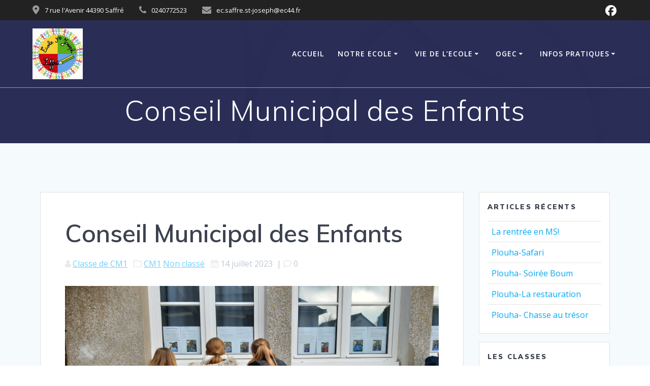

--- FILE ---
content_type: text/html; charset=UTF-8
request_url: https://ecole-stjoseph-saffre.fr/?p=8445
body_size: 12492
content:
<!DOCTYPE html>
<html lang="fr-FR">
<head>
    <meta charset="UTF-8">
    <meta name="viewport" content="width=device-width, initial-scale=1">
    <link rel="profile" href="http://gmpg.org/xfn/11">

	    <script>
        (function (exports, d) {
            var _isReady = false,
                _event,
                _fns = [];

            function onReady(event) {
                d.removeEventListener("DOMContentLoaded", onReady);
                _isReady = true;
                _event = event;
                _fns.forEach(function (_fn) {
                    var fn = _fn[0],
                        context = _fn[1];
                    fn.call(context || exports, window.jQuery);
                });
            }

            function onReadyIe(event) {
                if (d.readyState === "complete") {
                    d.detachEvent("onreadystatechange", onReadyIe);
                    _isReady = true;
                    _event = event;
                    _fns.forEach(function (_fn) {
                        var fn = _fn[0],
                            context = _fn[1];
                        fn.call(context || exports, event);
                    });
                }
            }

            d.addEventListener && d.addEventListener("DOMContentLoaded", onReady) ||
            d.attachEvent && d.attachEvent("onreadystatechange", onReadyIe);

            function domReady(fn, context) {
                if (_isReady) {
                    fn.call(context, _event);
                }

                _fns.push([fn, context]);
            }

            exports.mesmerizeDomReady = domReady;
        })(window, document);
    </script>
	<title>Conseil Municipal des Enfants &#8211; Ecole St Joseph &#8211; SAFFRE</title>
<meta name='robots' content='max-image-preview:large' />
<link rel='dns-prefetch' href='//fonts.googleapis.com' />
<link rel="alternate" type="application/rss+xml" title="Ecole St Joseph - SAFFRE &raquo; Flux" href="https://ecole-stjoseph-saffre.fr/?feed=rss2" />
<link rel="alternate" type="application/rss+xml" title="Ecole St Joseph - SAFFRE &raquo; Flux des commentaires" href="https://ecole-stjoseph-saffre.fr/?feed=comments-rss2" />
<script type="text/javascript">
/* <![CDATA[ */
window._wpemojiSettings = {"baseUrl":"https:\/\/s.w.org\/images\/core\/emoji\/14.0.0\/72x72\/","ext":".png","svgUrl":"https:\/\/s.w.org\/images\/core\/emoji\/14.0.0\/svg\/","svgExt":".svg","source":{"concatemoji":"https:\/\/ecole-stjoseph-saffre.fr\/wp-includes\/js\/wp-emoji-release.min.js"}};
/*! This file is auto-generated */
!function(i,n){var o,s,e;function c(e){try{var t={supportTests:e,timestamp:(new Date).valueOf()};sessionStorage.setItem(o,JSON.stringify(t))}catch(e){}}function p(e,t,n){e.clearRect(0,0,e.canvas.width,e.canvas.height),e.fillText(t,0,0);var t=new Uint32Array(e.getImageData(0,0,e.canvas.width,e.canvas.height).data),r=(e.clearRect(0,0,e.canvas.width,e.canvas.height),e.fillText(n,0,0),new Uint32Array(e.getImageData(0,0,e.canvas.width,e.canvas.height).data));return t.every(function(e,t){return e===r[t]})}function u(e,t,n){switch(t){case"flag":return n(e,"\ud83c\udff3\ufe0f\u200d\u26a7\ufe0f","\ud83c\udff3\ufe0f\u200b\u26a7\ufe0f")?!1:!n(e,"\ud83c\uddfa\ud83c\uddf3","\ud83c\uddfa\u200b\ud83c\uddf3")&&!n(e,"\ud83c\udff4\udb40\udc67\udb40\udc62\udb40\udc65\udb40\udc6e\udb40\udc67\udb40\udc7f","\ud83c\udff4\u200b\udb40\udc67\u200b\udb40\udc62\u200b\udb40\udc65\u200b\udb40\udc6e\u200b\udb40\udc67\u200b\udb40\udc7f");case"emoji":return!n(e,"\ud83e\udef1\ud83c\udffb\u200d\ud83e\udef2\ud83c\udfff","\ud83e\udef1\ud83c\udffb\u200b\ud83e\udef2\ud83c\udfff")}return!1}function f(e,t,n){var r="undefined"!=typeof WorkerGlobalScope&&self instanceof WorkerGlobalScope?new OffscreenCanvas(300,150):i.createElement("canvas"),a=r.getContext("2d",{willReadFrequently:!0}),o=(a.textBaseline="top",a.font="600 32px Arial",{});return e.forEach(function(e){o[e]=t(a,e,n)}),o}function t(e){var t=i.createElement("script");t.src=e,t.defer=!0,i.head.appendChild(t)}"undefined"!=typeof Promise&&(o="wpEmojiSettingsSupports",s=["flag","emoji"],n.supports={everything:!0,everythingExceptFlag:!0},e=new Promise(function(e){i.addEventListener("DOMContentLoaded",e,{once:!0})}),new Promise(function(t){var n=function(){try{var e=JSON.parse(sessionStorage.getItem(o));if("object"==typeof e&&"number"==typeof e.timestamp&&(new Date).valueOf()<e.timestamp+604800&&"object"==typeof e.supportTests)return e.supportTests}catch(e){}return null}();if(!n){if("undefined"!=typeof Worker&&"undefined"!=typeof OffscreenCanvas&&"undefined"!=typeof URL&&URL.createObjectURL&&"undefined"!=typeof Blob)try{var e="postMessage("+f.toString()+"("+[JSON.stringify(s),u.toString(),p.toString()].join(",")+"));",r=new Blob([e],{type:"text/javascript"}),a=new Worker(URL.createObjectURL(r),{name:"wpTestEmojiSupports"});return void(a.onmessage=function(e){c(n=e.data),a.terminate(),t(n)})}catch(e){}c(n=f(s,u,p))}t(n)}).then(function(e){for(var t in e)n.supports[t]=e[t],n.supports.everything=n.supports.everything&&n.supports[t],"flag"!==t&&(n.supports.everythingExceptFlag=n.supports.everythingExceptFlag&&n.supports[t]);n.supports.everythingExceptFlag=n.supports.everythingExceptFlag&&!n.supports.flag,n.DOMReady=!1,n.readyCallback=function(){n.DOMReady=!0}}).then(function(){return e}).then(function(){var e;n.supports.everything||(n.readyCallback(),(e=n.source||{}).concatemoji?t(e.concatemoji):e.wpemoji&&e.twemoji&&(t(e.twemoji),t(e.wpemoji)))}))}((window,document),window._wpemojiSettings);
/* ]]> */
</script>
<style id='wp-emoji-styles-inline-css' type='text/css'>

	img.wp-smiley, img.emoji {
		display: inline !important;
		border: none !important;
		box-shadow: none !important;
		height: 1em !important;
		width: 1em !important;
		margin: 0 0.07em !important;
		vertical-align: -0.1em !important;
		background: none !important;
		padding: 0 !important;
	}
</style>
<link rel='stylesheet' id='wp-block-library-css' href='https://ecole-stjoseph-saffre.fr/wp-includes/css/dist/block-library/style.min.css' type='text/css' media='all' />
<link rel='stylesheet' id='gutenberg-pdfjs-css' href='https://ecole-stjoseph-saffre.fr/wp-content/plugins/pdfjs-viewer-shortcode/inc/../blocks/dist/style.css' type='text/css' media='all' />
<style id='pdfemb-pdf-embedder-viewer-style-inline-css' type='text/css'>
.wp-block-pdfemb-pdf-embedder-viewer{max-width:none}

</style>
<style id='classic-theme-styles-inline-css' type='text/css'>
/*! This file is auto-generated */
.wp-block-button__link{color:#fff;background-color:#32373c;border-radius:9999px;box-shadow:none;text-decoration:none;padding:calc(.667em + 2px) calc(1.333em + 2px);font-size:1.125em}.wp-block-file__button{background:#32373c;color:#fff;text-decoration:none}
</style>
<style id='global-styles-inline-css' type='text/css'>
body{--wp--preset--color--black: #000000;--wp--preset--color--cyan-bluish-gray: #abb8c3;--wp--preset--color--white: #ffffff;--wp--preset--color--pale-pink: #f78da7;--wp--preset--color--vivid-red: #cf2e2e;--wp--preset--color--luminous-vivid-orange: #ff6900;--wp--preset--color--luminous-vivid-amber: #fcb900;--wp--preset--color--light-green-cyan: #7bdcb5;--wp--preset--color--vivid-green-cyan: #00d084;--wp--preset--color--pale-cyan-blue: #8ed1fc;--wp--preset--color--vivid-cyan-blue: #0693e3;--wp--preset--color--vivid-purple: #9b51e0;--wp--preset--gradient--vivid-cyan-blue-to-vivid-purple: linear-gradient(135deg,rgba(6,147,227,1) 0%,rgb(155,81,224) 100%);--wp--preset--gradient--light-green-cyan-to-vivid-green-cyan: linear-gradient(135deg,rgb(122,220,180) 0%,rgb(0,208,130) 100%);--wp--preset--gradient--luminous-vivid-amber-to-luminous-vivid-orange: linear-gradient(135deg,rgba(252,185,0,1) 0%,rgba(255,105,0,1) 100%);--wp--preset--gradient--luminous-vivid-orange-to-vivid-red: linear-gradient(135deg,rgba(255,105,0,1) 0%,rgb(207,46,46) 100%);--wp--preset--gradient--very-light-gray-to-cyan-bluish-gray: linear-gradient(135deg,rgb(238,238,238) 0%,rgb(169,184,195) 100%);--wp--preset--gradient--cool-to-warm-spectrum: linear-gradient(135deg,rgb(74,234,220) 0%,rgb(151,120,209) 20%,rgb(207,42,186) 40%,rgb(238,44,130) 60%,rgb(251,105,98) 80%,rgb(254,248,76) 100%);--wp--preset--gradient--blush-light-purple: linear-gradient(135deg,rgb(255,206,236) 0%,rgb(152,150,240) 100%);--wp--preset--gradient--blush-bordeaux: linear-gradient(135deg,rgb(254,205,165) 0%,rgb(254,45,45) 50%,rgb(107,0,62) 100%);--wp--preset--gradient--luminous-dusk: linear-gradient(135deg,rgb(255,203,112) 0%,rgb(199,81,192) 50%,rgb(65,88,208) 100%);--wp--preset--gradient--pale-ocean: linear-gradient(135deg,rgb(255,245,203) 0%,rgb(182,227,212) 50%,rgb(51,167,181) 100%);--wp--preset--gradient--electric-grass: linear-gradient(135deg,rgb(202,248,128) 0%,rgb(113,206,126) 100%);--wp--preset--gradient--midnight: linear-gradient(135deg,rgb(2,3,129) 0%,rgb(40,116,252) 100%);--wp--preset--font-size--small: 13px;--wp--preset--font-size--medium: 20px;--wp--preset--font-size--large: 36px;--wp--preset--font-size--x-large: 42px;--wp--preset--spacing--20: 0.44rem;--wp--preset--spacing--30: 0.67rem;--wp--preset--spacing--40: 1rem;--wp--preset--spacing--50: 1.5rem;--wp--preset--spacing--60: 2.25rem;--wp--preset--spacing--70: 3.38rem;--wp--preset--spacing--80: 5.06rem;--wp--preset--shadow--natural: 6px 6px 9px rgba(0, 0, 0, 0.2);--wp--preset--shadow--deep: 12px 12px 50px rgba(0, 0, 0, 0.4);--wp--preset--shadow--sharp: 6px 6px 0px rgba(0, 0, 0, 0.2);--wp--preset--shadow--outlined: 6px 6px 0px -3px rgba(255, 255, 255, 1), 6px 6px rgba(0, 0, 0, 1);--wp--preset--shadow--crisp: 6px 6px 0px rgba(0, 0, 0, 1);}:where(.is-layout-flex){gap: 0.5em;}:where(.is-layout-grid){gap: 0.5em;}body .is-layout-flow > .alignleft{float: left;margin-inline-start: 0;margin-inline-end: 2em;}body .is-layout-flow > .alignright{float: right;margin-inline-start: 2em;margin-inline-end: 0;}body .is-layout-flow > .aligncenter{margin-left: auto !important;margin-right: auto !important;}body .is-layout-constrained > .alignleft{float: left;margin-inline-start: 0;margin-inline-end: 2em;}body .is-layout-constrained > .alignright{float: right;margin-inline-start: 2em;margin-inline-end: 0;}body .is-layout-constrained > .aligncenter{margin-left: auto !important;margin-right: auto !important;}body .is-layout-constrained > :where(:not(.alignleft):not(.alignright):not(.alignfull)){max-width: var(--wp--style--global--content-size);margin-left: auto !important;margin-right: auto !important;}body .is-layout-constrained > .alignwide{max-width: var(--wp--style--global--wide-size);}body .is-layout-flex{display: flex;}body .is-layout-flex{flex-wrap: wrap;align-items: center;}body .is-layout-flex > *{margin: 0;}body .is-layout-grid{display: grid;}body .is-layout-grid > *{margin: 0;}:where(.wp-block-columns.is-layout-flex){gap: 2em;}:where(.wp-block-columns.is-layout-grid){gap: 2em;}:where(.wp-block-post-template.is-layout-flex){gap: 1.25em;}:where(.wp-block-post-template.is-layout-grid){gap: 1.25em;}.has-black-color{color: var(--wp--preset--color--black) !important;}.has-cyan-bluish-gray-color{color: var(--wp--preset--color--cyan-bluish-gray) !important;}.has-white-color{color: var(--wp--preset--color--white) !important;}.has-pale-pink-color{color: var(--wp--preset--color--pale-pink) !important;}.has-vivid-red-color{color: var(--wp--preset--color--vivid-red) !important;}.has-luminous-vivid-orange-color{color: var(--wp--preset--color--luminous-vivid-orange) !important;}.has-luminous-vivid-amber-color{color: var(--wp--preset--color--luminous-vivid-amber) !important;}.has-light-green-cyan-color{color: var(--wp--preset--color--light-green-cyan) !important;}.has-vivid-green-cyan-color{color: var(--wp--preset--color--vivid-green-cyan) !important;}.has-pale-cyan-blue-color{color: var(--wp--preset--color--pale-cyan-blue) !important;}.has-vivid-cyan-blue-color{color: var(--wp--preset--color--vivid-cyan-blue) !important;}.has-vivid-purple-color{color: var(--wp--preset--color--vivid-purple) !important;}.has-black-background-color{background-color: var(--wp--preset--color--black) !important;}.has-cyan-bluish-gray-background-color{background-color: var(--wp--preset--color--cyan-bluish-gray) !important;}.has-white-background-color{background-color: var(--wp--preset--color--white) !important;}.has-pale-pink-background-color{background-color: var(--wp--preset--color--pale-pink) !important;}.has-vivid-red-background-color{background-color: var(--wp--preset--color--vivid-red) !important;}.has-luminous-vivid-orange-background-color{background-color: var(--wp--preset--color--luminous-vivid-orange) !important;}.has-luminous-vivid-amber-background-color{background-color: var(--wp--preset--color--luminous-vivid-amber) !important;}.has-light-green-cyan-background-color{background-color: var(--wp--preset--color--light-green-cyan) !important;}.has-vivid-green-cyan-background-color{background-color: var(--wp--preset--color--vivid-green-cyan) !important;}.has-pale-cyan-blue-background-color{background-color: var(--wp--preset--color--pale-cyan-blue) !important;}.has-vivid-cyan-blue-background-color{background-color: var(--wp--preset--color--vivid-cyan-blue) !important;}.has-vivid-purple-background-color{background-color: var(--wp--preset--color--vivid-purple) !important;}.has-black-border-color{border-color: var(--wp--preset--color--black) !important;}.has-cyan-bluish-gray-border-color{border-color: var(--wp--preset--color--cyan-bluish-gray) !important;}.has-white-border-color{border-color: var(--wp--preset--color--white) !important;}.has-pale-pink-border-color{border-color: var(--wp--preset--color--pale-pink) !important;}.has-vivid-red-border-color{border-color: var(--wp--preset--color--vivid-red) !important;}.has-luminous-vivid-orange-border-color{border-color: var(--wp--preset--color--luminous-vivid-orange) !important;}.has-luminous-vivid-amber-border-color{border-color: var(--wp--preset--color--luminous-vivid-amber) !important;}.has-light-green-cyan-border-color{border-color: var(--wp--preset--color--light-green-cyan) !important;}.has-vivid-green-cyan-border-color{border-color: var(--wp--preset--color--vivid-green-cyan) !important;}.has-pale-cyan-blue-border-color{border-color: var(--wp--preset--color--pale-cyan-blue) !important;}.has-vivid-cyan-blue-border-color{border-color: var(--wp--preset--color--vivid-cyan-blue) !important;}.has-vivid-purple-border-color{border-color: var(--wp--preset--color--vivid-purple) !important;}.has-vivid-cyan-blue-to-vivid-purple-gradient-background{background: var(--wp--preset--gradient--vivid-cyan-blue-to-vivid-purple) !important;}.has-light-green-cyan-to-vivid-green-cyan-gradient-background{background: var(--wp--preset--gradient--light-green-cyan-to-vivid-green-cyan) !important;}.has-luminous-vivid-amber-to-luminous-vivid-orange-gradient-background{background: var(--wp--preset--gradient--luminous-vivid-amber-to-luminous-vivid-orange) !important;}.has-luminous-vivid-orange-to-vivid-red-gradient-background{background: var(--wp--preset--gradient--luminous-vivid-orange-to-vivid-red) !important;}.has-very-light-gray-to-cyan-bluish-gray-gradient-background{background: var(--wp--preset--gradient--very-light-gray-to-cyan-bluish-gray) !important;}.has-cool-to-warm-spectrum-gradient-background{background: var(--wp--preset--gradient--cool-to-warm-spectrum) !important;}.has-blush-light-purple-gradient-background{background: var(--wp--preset--gradient--blush-light-purple) !important;}.has-blush-bordeaux-gradient-background{background: var(--wp--preset--gradient--blush-bordeaux) !important;}.has-luminous-dusk-gradient-background{background: var(--wp--preset--gradient--luminous-dusk) !important;}.has-pale-ocean-gradient-background{background: var(--wp--preset--gradient--pale-ocean) !important;}.has-electric-grass-gradient-background{background: var(--wp--preset--gradient--electric-grass) !important;}.has-midnight-gradient-background{background: var(--wp--preset--gradient--midnight) !important;}.has-small-font-size{font-size: var(--wp--preset--font-size--small) !important;}.has-medium-font-size{font-size: var(--wp--preset--font-size--medium) !important;}.has-large-font-size{font-size: var(--wp--preset--font-size--large) !important;}.has-x-large-font-size{font-size: var(--wp--preset--font-size--x-large) !important;}
.wp-block-navigation a:where(:not(.wp-element-button)){color: inherit;}
:where(.wp-block-post-template.is-layout-flex){gap: 1.25em;}:where(.wp-block-post-template.is-layout-grid){gap: 1.25em;}
:where(.wp-block-columns.is-layout-flex){gap: 2em;}:where(.wp-block-columns.is-layout-grid){gap: 2em;}
.wp-block-pullquote{font-size: 1.5em;line-height: 1.6;}
</style>
<link rel='stylesheet' id='ngg_trigger_buttons-css' href='https://ecole-stjoseph-saffre.fr/wp-content/plugins/nextgen-gallery/static/GalleryDisplay/trigger_buttons.css' type='text/css' media='all' />
<link rel='stylesheet' id='shutter-0-css' href='https://ecole-stjoseph-saffre.fr/wp-content/plugins/nextgen-gallery/static/Lightbox/shutter/shutter.css' type='text/css' media='all' />
<link rel='stylesheet' id='fontawesome_v4_shim_style-css' href='https://ecole-stjoseph-saffre.fr/wp-content/plugins/nextgen-gallery/static/FontAwesome/css/v4-shims.min.css' type='text/css' media='all' />
<link rel='stylesheet' id='fontawesome-css' href='https://ecole-stjoseph-saffre.fr/wp-content/plugins/nextgen-gallery/static/FontAwesome/css/all.min.css' type='text/css' media='all' />
<link rel='stylesheet' id='nextgen_pagination_style-css' href='https://ecole-stjoseph-saffre.fr/wp-content/plugins/nextgen-gallery/static/GalleryDisplay/pagination_style.css' type='text/css' media='all' />
<link rel='stylesheet' id='nextgen_basic_thumbnails_style-css' href='https://ecole-stjoseph-saffre.fr/wp-content/plugins/nextgen-gallery/static/Thumbnails/nextgen_basic_thumbnails.css' type='text/css' media='all' />
<link rel='stylesheet' id='mesmerize-style-css' href='https://ecole-stjoseph-saffre.fr/wp-content/themes/mesmerize/style.min.css' type='text/css' media='all' />
<style id='mesmerize-style-inline-css' type='text/css'>
img.logo.dark, img.custom-logo{width:auto;max-height:100px !important;}
/** cached kirki style */@media screen and (min-width: 768px){.header-homepage{background-position:right top;}}.header-homepage:not(.header-slide).color-overlay:before{background:#000000;}.header-homepage:not(.header-slide) .background-overlay,.header-homepage:not(.header-slide).color-overlay::before{opacity:0;}.mesmerize-front-page .header-separator .svg-white-bg{fill:#ffffff!important;}.mesmerize-front-page .header-separator path.svg-accent{stroke:#FF9800!important;}.mesmerize-front-page .header-separator svg{height:70px!important;}.header.color-overlay:before{background:#000000;}.header .background-overlay,.header.color-overlay::before{opacity:0.6;}.header.color-overlay:after{filter:invert(0%) ;}.header-homepage .header-description-row{padding-top:10%;padding-bottom:10%;}.inner-header-description{padding-top:1%;padding-bottom:1%;}.mesmerize-front-page .navigation-bar.bordered{border-bottom-color:rgba(255, 255, 255, 0.5);border-bottom-width:1px;border-bottom-style:solid;}.mesmerize-inner-page .navigation-bar.bordered{border-bottom-color:rgba(255, 255, 255, 0.5);border-bottom-width:1px;border-bottom-style:solid;}@media screen and (max-width:767px){.header-homepage .header-description-row{padding-top:20%;padding-bottom:20%;}}@media only screen and (min-width: 768px){.header-content .align-holder{width:85%!important;}.inner-header-description{text-align:center!important;}}
</style>
<link rel='stylesheet' id='mesmerize-style-bundle-css' href='https://ecole-stjoseph-saffre.fr/wp-content/themes/mesmerize/assets/css/theme.bundle.min.css' type='text/css' media='all' />
<link rel='stylesheet' id='mesmerize-fonts-css' href="" data-href='https://fonts.googleapis.com/css?family=Open+Sans%3A300%2C400%2C600%2C700%7CMuli%3A300%2C300italic%2C400%2C400italic%2C600%2C600italic%2C700%2C700italic%2C900%2C900italic%7CPlayfair+Display%3A400%2C400italic%2C700%2C700italic&#038;subset=latin%2Clatin-ext&#038;display=swap' type='text/css' media='all' />
<link rel='stylesheet' id='widget-school-years-widget-styles-css' href='https://ecole-stjoseph-saffre.fr/wp-content/plugins/wp-school-archive/css/widget.css' type='text/css' media='all' />
<link rel='stylesheet' id='widget-current-school-year-widget-styles-css' href='https://ecole-stjoseph-saffre.fr/wp-content/plugins/wp-school-archive/css/widget.css' type='text/css' media='all' />
<script type="text/javascript" src="https://ecole-stjoseph-saffre.fr/wp-includes/js/tinymce/tinymce.min.js" id="wp-tinymce-root-js"></script>
<script type="text/javascript" src="https://ecole-stjoseph-saffre.fr/wp-includes/js/tinymce/plugins/compat3x/plugin.min.js" id="wp-tinymce-js"></script>
<script type="text/javascript" src="https://ecole-stjoseph-saffre.fr/wp-includes/js/jquery/jquery.min.js" id="jquery-core-js"></script>
<script type="text/javascript" src="https://ecole-stjoseph-saffre.fr/wp-includes/js/jquery/jquery-migrate.min.js" id="jquery-migrate-js"></script>
<script type="text/javascript" id="jquery-js-after">
/* <![CDATA[ */
    
        (function () {
            function setHeaderTopSpacing() {

                setTimeout(function() {
                  var headerTop = document.querySelector('.header-top');
                  var headers = document.querySelectorAll('.header-wrapper .header,.header-wrapper .header-homepage');

                  for (var i = 0; i < headers.length; i++) {
                      var item = headers[i];
                      item.style.paddingTop = headerTop.getBoundingClientRect().height + "px";
                  }

                    var languageSwitcher = document.querySelector('.mesmerize-language-switcher');

                    if(languageSwitcher){
                        languageSwitcher.style.top = "calc( " +  headerTop.getBoundingClientRect().height + "px + 1rem)" ;
                    }
                    
                }, 100);

             
            }

            window.addEventListener('resize', setHeaderTopSpacing);
            window.mesmerizeSetHeaderTopSpacing = setHeaderTopSpacing
            mesmerizeDomReady(setHeaderTopSpacing);
        })();
    
    
/* ]]> */
</script>
<script type="text/javascript" id="photocrati_ajax-js-extra">
/* <![CDATA[ */
var photocrati_ajax = {"url":"https:\/\/ecole-stjoseph-saffre.fr\/index.php?photocrati_ajax=1","rest_url":"https:\/\/ecole-stjoseph-saffre.fr\/index.php?rest_route=\/","wp_home_url":"https:\/\/ecole-stjoseph-saffre.fr\/index.php","wp_site_url":"https:\/\/ecole-stjoseph-saffre.fr\/index.php","wp_root_url":"https:\/\/ecole-stjoseph-saffre.fr\/index.php","wp_plugins_url":"https:\/\/ecole-stjoseph-saffre.fr\/wp-content\/plugins","wp_content_url":"https:\/\/ecole-stjoseph-saffre.fr\/wp-content","wp_includes_url":"https:\/\/ecole-stjoseph-saffre.fr\/wp-includes\/","ngg_param_slug":"nggallery","rest_nonce":"363a83f3fc"};
/* ]]> */
</script>
<script type="text/javascript" src="https://ecole-stjoseph-saffre.fr/wp-content/plugins/nextgen-gallery/static/Legacy/ajax.min.js" id="photocrati_ajax-js"></script>
<script type="text/javascript" src="https://ecole-stjoseph-saffre.fr/wp-content/plugins/nextgen-gallery/static/FontAwesome/js/v4-shims.min.js" id="fontawesome_v4_shim-js"></script>
<script type="text/javascript" defer crossorigin="anonymous" data-auto-replace-svg="false" data-keep-original-source="false" data-search-pseudo-elements src="https://ecole-stjoseph-saffre.fr/wp-content/plugins/nextgen-gallery/static/FontAwesome/js/all.min.js" id="fontawesome-js"></script>
<script type="text/javascript" src="https://ecole-stjoseph-saffre.fr/wp-content/plugins/nextgen-gallery/static/Thumbnails/nextgen_basic_thumbnails.js" id="nextgen_basic_thumbnails_script-js"></script>
<script type="text/javascript" src="https://ecole-stjoseph-saffre.fr/wp-content/plugins/wp-school-archive/js/widget.js" id="widget-school-years-script-js"></script>
<script type="text/javascript" src="https://ecole-stjoseph-saffre.fr/wp-content/plugins/wp-school-archive/js/widget.js" id="widget-current-school-year-script-js"></script>
<link rel="https://api.w.org/" href="https://ecole-stjoseph-saffre.fr/index.php?rest_route=/" /><link rel="alternate" type="application/json" href="https://ecole-stjoseph-saffre.fr/index.php?rest_route=/wp/v2/posts/8445" /><link rel="canonical" href="https://ecole-stjoseph-saffre.fr/?p=8445" />
<link rel='shortlink' href='https://ecole-stjoseph-saffre.fr/?p=8445' />
<link rel="alternate" type="application/json+oembed" href="https://ecole-stjoseph-saffre.fr/index.php?rest_route=%2Foembed%2F1.0%2Fembed&#038;url=https%3A%2F%2Fecole-stjoseph-saffre.fr%2F%3Fp%3D8445" />
<link rel="alternate" type="text/xml+oembed" href="https://ecole-stjoseph-saffre.fr/index.php?rest_route=%2Foembed%2F1.0%2Fembed&#038;url=https%3A%2F%2Fecole-stjoseph-saffre.fr%2F%3Fp%3D8445&#038;format=xml" />
    <script type="text/javascript" data-name="async-styles">
        (function () {
            var links = document.querySelectorAll('link[data-href]');
            for (var i = 0; i < links.length; i++) {
                var item = links[i];
                item.href = item.getAttribute('data-href')
            }
        })();
    </script>
	        <style data-name="header-shapes">
            .header.color-overlay:after {background:url(https://ecole-stjoseph-saffre.fr/wp-content/themes/mesmerize/assets/images/header-shapes/circles.png) center center/ cover no-repeat}        </style>
            <style data-name="background-content-colors">
        .mesmerize-inner-page .page-content,
        .mesmerize-inner-page .content,
        .mesmerize-front-page.mesmerize-content-padding .page-content {
            background-color: #F5FAFD;
        }
    </style>
    </head>

<body class="post-template-default single single-post postid-8445 single-format-standard wp-custom-logo mesmerize-inner-page">
<style>
.screen-reader-text[href="#page-content"]:focus {
   background-color: #f1f1f1;
   border-radius: 3px;
   box-shadow: 0 0 2px 2px rgba(0, 0, 0, 0.6);
   clip: auto !important;
   clip-path: none;
   color: #21759b;

}
</style>
<a class="skip-link screen-reader-text" href="#page-content">Passer au contenu</a>

<div  id="page-top" class="header-top">
	        <div class="header-top-bar ">
            <div class="">
                <div class="header-top-bar-inner row middle-xs start-xs ">
                        <div class="header-top-bar-area  col-xs area-left">
                  <div class="top-bar-field" data-type="group"   data-dynamic-mod="true">
              <i class="fa fa-map-marker"></i>
              <span>7 rue l'Avenir 44390 Saffré</span>
          </div>
                    <div class="top-bar-field" data-type="group"   data-dynamic-mod="true">
              <i class="fa fa-phone"></i>
              <span>0240772523</span>
          </div>
                    <div class="top-bar-field" data-type="group"   data-dynamic-mod="true">
              <i class="fa fa-envelope"></i>
              <span>ec.saffre.st-joseph@ec44.fr</span>
          </div>
              </div>
                            <div class="header-top-bar-area  col-xs-fit area-right">
            <div data-type="group"  data-dynamic-mod="true" class="top-bar-social-icons">
                      <a target="_blank"  class="social-icon" href="https://facebook.com/OgecSaffre">
                  <i class="fa fa-facebook-official"></i>
              </a>
              
    </div>

        </div>
                    </div>
            </div>
        </div>
        	<div class="navigation-bar bordered"  data-sticky='0'  data-sticky-mobile='1'  data-sticky-to='top' >
    <div class="navigation-wrapper ">
    	<div class="row basis-auto">
	        <div class="logo_col col-xs col-sm-fit">
	            <a href="https://ecole-stjoseph-saffre.fr/" class="custom-logo-link" data-type="group"  data-dynamic-mod="true" rel="home"><img width="1009" height="1023" src="https://ecole-stjoseph-saffre.fr/wp-content/uploads/2015/02/cropped-LOGO-Ecole-ST-JOSEPH.jpg" class="custom-logo" alt="Ecole St Joseph &#8211; SAFFRE" decoding="async" fetchpriority="high" srcset="https://ecole-stjoseph-saffre.fr/wp-content/uploads/2015/02/cropped-LOGO-Ecole-ST-JOSEPH.jpg 1009w, https://ecole-stjoseph-saffre.fr/wp-content/uploads/2015/02/cropped-LOGO-Ecole-ST-JOSEPH-296x300.jpg 296w, https://ecole-stjoseph-saffre.fr/wp-content/uploads/2015/02/cropped-LOGO-Ecole-ST-JOSEPH-768x779.jpg 768w" sizes="(max-width: 1009px) 100vw, 1009px" /></a>	        </div>
	        <div class="main_menu_col col-xs">
	            <div id="mainmenu_container" class="row"><ul id="main_menu" class="active-line-bottom main-menu dropdown-menu"><li id="menu-item-31" class="maison menu-item menu-item-type-post_type menu-item-object-page menu-item-home menu-item-31"><a href="https://ecole-stjoseph-saffre.fr/">Accueil</a></li>
<li id="menu-item-55" class="menu-item menu-item-type-custom menu-item-object-custom menu-item-has-children menu-item-55"><a>NOTRE ECOLE</a>
<ul class="sub-menu">
	<li id="menu-item-138" class="menu-item menu-item-type-post_type menu-item-object-page menu-item-138"><a href="https://ecole-stjoseph-saffre.fr/?page_id=137">Projet éducatif</a></li>
	<li id="menu-item-114" class="menu-item menu-item-type-post_type menu-item-object-page menu-item-114"><a href="https://ecole-stjoseph-saffre.fr/?page_id=109">Organisation pédagogique</a></li>
	<li id="menu-item-134" class="menu-item menu-item-type-post_type menu-item-object-page menu-item-134"><a href="https://ecole-stjoseph-saffre.fr/?page_id=133">Règlement intérieur</a></li>
	<li id="menu-item-51" class="menu-item menu-item-type-post_type menu-item-object-page menu-item-51"><a href="https://ecole-stjoseph-saffre.fr/?page_id=50">Histoire de l’école</a></li>
	<li id="menu-item-48" class="menu-item menu-item-type-post_type menu-item-object-page menu-item-48"><a href="https://ecole-stjoseph-saffre.fr/?page_id=47">Le Conseil d’Etablissement</a></li>
	<li id="menu-item-79" class="menu-item menu-item-type-custom menu-item-object-custom menu-item-has-children menu-item-79"><a>LIENS</a>
	<ul class="sub-menu">
		<li id="menu-item-78" class="menu-item menu-item-type-custom menu-item-object-custom menu-item-78"><a href="http://stjo-nozay.loire-atlantique.e-lyco.fr/">Collège Saint Joseph NOZAY</a></li>
		<li id="menu-item-2141" class="menu-item menu-item-type-custom menu-item-object-custom menu-item-2141"><a href="http://www.mathys-unrayondesoleil.fr">Mathys Un rayon de soleil</a></li>
	</ul>
</li>
</ul>
</li>
<li id="menu-item-56" class="menu-item menu-item-type-custom menu-item-object-custom menu-item-has-children menu-item-56"><a>VIE DE L&#8217;ECOLE</a>
<ul class="sub-menu">
	<li id="menu-item-171" class="menu-item menu-item-type-taxonomy menu-item-object-category menu-item-171"><a href="https://ecole-stjoseph-saffre.fr/?cat=15">AGENDA (Blog)</a></li>
	<li id="menu-item-58" class="menu-item menu-item-type-custom menu-item-object-custom menu-item-has-children menu-item-58"><a href="http://G">LES CLASSES</a>
	<ul class="sub-menu">
		<li id="menu-item-66" class="menu-item menu-item-type-taxonomy menu-item-object-category menu-item-66"><a href="https://ecole-stjoseph-saffre.fr/?cat=11">PS</a></li>
		<li id="menu-item-65" class="menu-item menu-item-type-taxonomy menu-item-object-category menu-item-65"><a href="https://ecole-stjoseph-saffre.fr/?cat=10">MS</a></li>
		<li id="menu-item-64" class="menu-item menu-item-type-taxonomy menu-item-object-category menu-item-64"><a href="https://ecole-stjoseph-saffre.fr/?cat=9">GS</a></li>
		<li id="menu-item-63" class="menu-item menu-item-type-taxonomy menu-item-object-category menu-item-63"><a href="https://ecole-stjoseph-saffre.fr/?cat=8">CP</a></li>
		<li id="menu-item-59" class="menu-item menu-item-type-taxonomy menu-item-object-category menu-item-59"><a href="https://ecole-stjoseph-saffre.fr/?cat=7">CE1</a></li>
		<li id="menu-item-60" class="menu-item menu-item-type-taxonomy menu-item-object-category menu-item-60"><a href="https://ecole-stjoseph-saffre.fr/?cat=6">CE2</a></li>
		<li id="menu-item-61" class="menu-item menu-item-type-taxonomy menu-item-object-category current-post-ancestor current-menu-parent current-post-parent menu-item-61"><a href="https://ecole-stjoseph-saffre.fr/?cat=5">CM1</a></li>
		<li id="menu-item-6193" class="menu-item menu-item-type-taxonomy menu-item-object-category menu-item-6193"><a href="https://ecole-stjoseph-saffre.fr/?cat=97">CM2 A</a></li>
		<li id="menu-item-62" class="menu-item menu-item-type-taxonomy menu-item-object-category menu-item-62"><a href="https://ecole-stjoseph-saffre.fr/?cat=4">CM2 B</a></li>
	</ul>
</li>
</ul>
</li>
<li id="menu-item-87" class="menu-item menu-item-type-custom menu-item-object-custom menu-item-has-children menu-item-87"><a href="http://b">OGEC</a>
<ul class="sub-menu">
	<li id="menu-item-99" class="menu-item menu-item-type-post_type menu-item-object-page menu-item-99"><a href="https://ecole-stjoseph-saffre.fr/?page_id=98">Présentation</a></li>
	<li id="menu-item-103" class="menu-item menu-item-type-post_type menu-item-object-page menu-item-103"><a href="https://ecole-stjoseph-saffre.fr/?page_id=101">Le conseil</a></li>
	<li id="menu-item-105" class="menu-item menu-item-type-post_type menu-item-object-page menu-item-105"><a href="https://ecole-stjoseph-saffre.fr/?page_id=104">Les commissions</a></li>
	<li id="menu-item-97" class="menu-item menu-item-type-taxonomy menu-item-object-category menu-item-97"><a href="https://ecole-stjoseph-saffre.fr/?cat=13">Blog et calendrier de l&#8217;OGEC</a></li>
</ul>
</li>
<li id="menu-item-57" class="menu-item menu-item-type-custom menu-item-object-custom menu-item-has-children menu-item-57"><a>INFOS PRATIQUES</a>
<ul class="sub-menu">
	<li id="menu-item-8193" class="menu-item menu-item-type-post_type menu-item-object-page menu-item-8193"><a href="https://ecole-stjoseph-saffre.fr/?page_id=8192">Inscriptions</a></li>
	<li id="menu-item-987" class="menu-item menu-item-type-post_type menu-item-object-page menu-item-987"><a href="https://ecole-stjoseph-saffre.fr/?page_id=982">Contacts</a></li>
	<li id="menu-item-30" class="menu-item menu-item-type-post_type menu-item-object-page menu-item-30"><a href="https://ecole-stjoseph-saffre.fr/?page_id=28">Où sommes-nous ?</a></li>
	<li id="menu-item-995" class="menu-item menu-item-type-post_type menu-item-object-page menu-item-995"><a href="https://ecole-stjoseph-saffre.fr/?page_id=989">Horaires</a></li>
	<li id="menu-item-132" class="menu-item menu-item-type-post_type menu-item-object-page menu-item-132"><a href="https://ecole-stjoseph-saffre.fr/?page_id=130">Calendrier scolaire</a></li>
</ul>
</li>
</ul></div>    <a href="#" data-component="offcanvas" data-target="#offcanvas-wrapper" data-direction="right" data-width="300px" data-push="false">
        <div class="bubble"></div>
        <i class="fa fa-bars"></i>
    </a>
    <div id="offcanvas-wrapper" class="hide force-hide  offcanvas-right">
        <div class="offcanvas-top">
            <div class="logo-holder">
                <a href="https://ecole-stjoseph-saffre.fr/" class="custom-logo-link" data-type="group"  data-dynamic-mod="true" rel="home"><img width="1009" height="1023" src="https://ecole-stjoseph-saffre.fr/wp-content/uploads/2015/02/cropped-LOGO-Ecole-ST-JOSEPH.jpg" class="custom-logo" alt="Ecole St Joseph &#8211; SAFFRE" decoding="async" srcset="https://ecole-stjoseph-saffre.fr/wp-content/uploads/2015/02/cropped-LOGO-Ecole-ST-JOSEPH.jpg 1009w, https://ecole-stjoseph-saffre.fr/wp-content/uploads/2015/02/cropped-LOGO-Ecole-ST-JOSEPH-296x300.jpg 296w, https://ecole-stjoseph-saffre.fr/wp-content/uploads/2015/02/cropped-LOGO-Ecole-ST-JOSEPH-768x779.jpg 768w" sizes="(max-width: 1009px) 100vw, 1009px" /></a>            </div>
        </div>
        <div id="offcanvas-menu" class="menu-ecole-container"><ul id="offcanvas_menu" class="offcanvas_menu"><li class="maison menu-item menu-item-type-post_type menu-item-object-page menu-item-home menu-item-31"><a href="https://ecole-stjoseph-saffre.fr/">Accueil</a></li>
<li class="menu-item menu-item-type-custom menu-item-object-custom menu-item-has-children menu-item-55"><a>NOTRE ECOLE</a>
<ul class="sub-menu">
	<li class="menu-item menu-item-type-post_type menu-item-object-page menu-item-138"><a href="https://ecole-stjoseph-saffre.fr/?page_id=137">Projet éducatif</a></li>
	<li class="menu-item menu-item-type-post_type menu-item-object-page menu-item-114"><a href="https://ecole-stjoseph-saffre.fr/?page_id=109">Organisation pédagogique</a></li>
	<li class="menu-item menu-item-type-post_type menu-item-object-page menu-item-134"><a href="https://ecole-stjoseph-saffre.fr/?page_id=133">Règlement intérieur</a></li>
	<li class="menu-item menu-item-type-post_type menu-item-object-page menu-item-51"><a href="https://ecole-stjoseph-saffre.fr/?page_id=50">Histoire de l’école</a></li>
	<li class="menu-item menu-item-type-post_type menu-item-object-page menu-item-48"><a href="https://ecole-stjoseph-saffre.fr/?page_id=47">Le Conseil d’Etablissement</a></li>
	<li class="menu-item menu-item-type-custom menu-item-object-custom menu-item-has-children menu-item-79"><a>LIENS</a>
	<ul class="sub-menu">
		<li class="menu-item menu-item-type-custom menu-item-object-custom menu-item-78"><a href="http://stjo-nozay.loire-atlantique.e-lyco.fr/">Collège Saint Joseph NOZAY</a></li>
		<li class="menu-item menu-item-type-custom menu-item-object-custom menu-item-2141"><a href="http://www.mathys-unrayondesoleil.fr">Mathys Un rayon de soleil</a></li>
	</ul>
</li>
</ul>
</li>
<li class="menu-item menu-item-type-custom menu-item-object-custom menu-item-has-children menu-item-56"><a>VIE DE L&#8217;ECOLE</a>
<ul class="sub-menu">
	<li class="menu-item menu-item-type-taxonomy menu-item-object-category menu-item-171"><a href="https://ecole-stjoseph-saffre.fr/?cat=15">AGENDA (Blog)</a></li>
	<li class="menu-item menu-item-type-custom menu-item-object-custom menu-item-has-children menu-item-58"><a href="http://G">LES CLASSES</a>
	<ul class="sub-menu">
		<li class="menu-item menu-item-type-taxonomy menu-item-object-category menu-item-66"><a href="https://ecole-stjoseph-saffre.fr/?cat=11">PS</a></li>
		<li class="menu-item menu-item-type-taxonomy menu-item-object-category menu-item-65"><a href="https://ecole-stjoseph-saffre.fr/?cat=10">MS</a></li>
		<li class="menu-item menu-item-type-taxonomy menu-item-object-category menu-item-64"><a href="https://ecole-stjoseph-saffre.fr/?cat=9">GS</a></li>
		<li class="menu-item menu-item-type-taxonomy menu-item-object-category menu-item-63"><a href="https://ecole-stjoseph-saffre.fr/?cat=8">CP</a></li>
		<li class="menu-item menu-item-type-taxonomy menu-item-object-category menu-item-59"><a href="https://ecole-stjoseph-saffre.fr/?cat=7">CE1</a></li>
		<li class="menu-item menu-item-type-taxonomy menu-item-object-category menu-item-60"><a href="https://ecole-stjoseph-saffre.fr/?cat=6">CE2</a></li>
		<li class="menu-item menu-item-type-taxonomy menu-item-object-category current-post-ancestor current-menu-parent current-post-parent menu-item-61"><a href="https://ecole-stjoseph-saffre.fr/?cat=5">CM1</a></li>
		<li class="menu-item menu-item-type-taxonomy menu-item-object-category menu-item-6193"><a href="https://ecole-stjoseph-saffre.fr/?cat=97">CM2 A</a></li>
		<li class="menu-item menu-item-type-taxonomy menu-item-object-category menu-item-62"><a href="https://ecole-stjoseph-saffre.fr/?cat=4">CM2 B</a></li>
	</ul>
</li>
</ul>
</li>
<li class="menu-item menu-item-type-custom menu-item-object-custom menu-item-has-children menu-item-87"><a href="http://b">OGEC</a>
<ul class="sub-menu">
	<li class="menu-item menu-item-type-post_type menu-item-object-page menu-item-99"><a href="https://ecole-stjoseph-saffre.fr/?page_id=98">Présentation</a></li>
	<li class="menu-item menu-item-type-post_type menu-item-object-page menu-item-103"><a href="https://ecole-stjoseph-saffre.fr/?page_id=101">Le conseil</a></li>
	<li class="menu-item menu-item-type-post_type menu-item-object-page menu-item-105"><a href="https://ecole-stjoseph-saffre.fr/?page_id=104">Les commissions</a></li>
	<li class="menu-item menu-item-type-taxonomy menu-item-object-category menu-item-97"><a href="https://ecole-stjoseph-saffre.fr/?cat=13">Blog et calendrier de l&#8217;OGEC</a></li>
</ul>
</li>
<li class="menu-item menu-item-type-custom menu-item-object-custom menu-item-has-children menu-item-57"><a>INFOS PRATIQUES</a>
<ul class="sub-menu">
	<li class="menu-item menu-item-type-post_type menu-item-object-page menu-item-8193"><a href="https://ecole-stjoseph-saffre.fr/?page_id=8192">Inscriptions</a></li>
	<li class="menu-item menu-item-type-post_type menu-item-object-page menu-item-987"><a href="https://ecole-stjoseph-saffre.fr/?page_id=982">Contacts</a></li>
	<li class="menu-item menu-item-type-post_type menu-item-object-page menu-item-30"><a href="https://ecole-stjoseph-saffre.fr/?page_id=28">Où sommes-nous ?</a></li>
	<li class="menu-item menu-item-type-post_type menu-item-object-page menu-item-995"><a href="https://ecole-stjoseph-saffre.fr/?page_id=989">Horaires</a></li>
	<li class="menu-item menu-item-type-post_type menu-item-object-page menu-item-132"><a href="https://ecole-stjoseph-saffre.fr/?page_id=130">Calendrier scolaire</a></li>
</ul>
</li>
</ul></div>
            </div>
    	        </div>
	    </div>
    </div>
</div>
</div>

<div id="page" class="site">
    <div class="header-wrapper">
        <div  class='header  color-overlay' style='; background:#6a73da'>
            								    <div class="inner-header-description gridContainer">
        <div class="row header-description-row">
    <div class="col-xs col-xs-12">
        <h1 class="hero-title">
            Conseil Municipal des Enfants        </h1>
                    <p class="header-subtitle"></p>
            </div>
        </div>
    </div>
        <script>
		if (window.mesmerizeSetHeaderTopSpacing) {
			window.mesmerizeSetHeaderTopSpacing();
		}
    </script>
                        </div>
    </div>
    <div id='page-content' class="content post-page">
        <div class="gridContainer">
            <div class="row">
                <div class="col-xs-12 col-sm-8 col-md-9">
                    <div class="post-item">
						<div id="post-8445"class="post-8445 post type-post status-publish format-standard has-post-thumbnail hentry category-cm1 category-non-classe tag-emc">

    <div class="post-content-single">

        <h2 class="h1">Conseil Municipal des Enfants</h2>

        

<div class="post-meta muted">

  <i class="font-icon-post fa fa-user"></i>
  <a href="https://ecole-stjoseph-saffre.fr/?author=7" title="Articles par Classe de CM1" rel="author">Classe de CM1</a>
  &nbsp;&nbsp;<i class="font-icon-post fa fa-folder-o"></i>
  <a href="https://ecole-stjoseph-saffre.fr/?cat=5" rel="category">CM1</a> <a href="https://ecole-stjoseph-saffre.fr/?cat=1" rel="category">Non classé</a>
  &nbsp;&nbsp;<i class="font-icon-post fa fa-calendar"></i>
  <span class="post-date">14 juillet 2023</span>


  &nbsp;|&nbsp;<i class="font-icon-post fa fa-comment-o"></i>
  <span>0</span>
</div>

        <div class="post-content-inner">

            <img width="1120" height="630" src="https://ecole-stjoseph-saffre.fr/wp-content/uploads/2023/07/20221201_122459-1-scaled.jpg" class="space-bottom-small space-bottom-xs wp-post-image" alt="" decoding="async" srcset="https://ecole-stjoseph-saffre.fr/wp-content/uploads/2023/07/20221201_122459-1-scaled.jpg 2560w, https://ecole-stjoseph-saffre.fr/wp-content/uploads/2023/07/20221201_122459-1-300x169.jpg 300w, https://ecole-stjoseph-saffre.fr/wp-content/uploads/2023/07/20221201_122459-1-1024x576.jpg 1024w, https://ecole-stjoseph-saffre.fr/wp-content/uploads/2023/07/20221201_122459-1-768x432.jpg 768w, https://ecole-stjoseph-saffre.fr/wp-content/uploads/2023/07/20221201_122459-1-1536x863.jpg 1536w, https://ecole-stjoseph-saffre.fr/wp-content/uploads/2023/07/20221201_122459-1-2048x1151.jpg 2048w, https://ecole-stjoseph-saffre.fr/wp-content/uploads/2023/07/20221201_122459-1-1920x1080.jpg 1920w" sizes="(max-width: 1120px) 100vw, 1120px" /><p>Chaque année, des élèves de CM1 qui le souhaitent, peuvent se présenter au conseil municipal des enfants. Cette année, 9 candidats ont déposé leur candidature: Clémence, Margot, Nessa, Théo, Gwenlaouen, Roxane, Yann, Lola et Haley.<br />
Ils ont rédigé leur profession de foi et sont allés présenter leurs idées dans les classes de CE2, CM1 et CM2 quelques jours avant. Ensuite, elles ont été affichées pour que les élèves puissent relire les idées proposées par chaque candidat et réfléchir.</p>
<p>Le jeudi 01 décembre était le jour des élections. Notre classe s&#8217;est rendue à la mairie chacun avec sa carte d’électeur. Nous avons pris un bulletin avec une enveloppe. Nous sommes allés dans l’isoloir. Ensuite, nous avons glissé notre enveloppe dans l’urne. Après les votes des CE2 et des CM, des CM2 ont fait le dépouillement.</p>
<p>En fin d’après-midi, la secrétaire de la mairie est venue nous communiquer les résultats.<br />
Théo et Lola ont été élus pour 3 ans. Environ un samedi par mois, ils se réuniront avec le CME, la 1<sup>ère&nbsp;</sup> réunion aura lieu début décembre avec la présentation des nouveaux conseillers des deux écoles.</p>
<p>Bravo encore à tous ceux qui se sont présentés pour cette élection&nbsp;!<br />
Bravo à Théo et Lola qui ont été élus, on compte sur vous !</p>
<!-- default-view.php -->
<div
	class="ngg-galleryoverview default-view
	 ngg-ajax-pagination-none	"
	id="ngg-gallery-816a73976eeb7016fee714fb09cb3f04-1">

		<!-- Thumbnails -->
				<div id="ngg-image-0" class="ngg-gallery-thumbnail-box
											"
			>
						<div class="ngg-gallery-thumbnail">
			<a href="https://ecole-stjoseph-saffre.fr/wp-content/gallery/cm1-cme/20221201_143124.jpg"
				title=""
				data-src="https://ecole-stjoseph-saffre.fr/wp-content/gallery/cm1-cme/20221201_143124.jpg"
				data-thumbnail="https://ecole-stjoseph-saffre.fr/wp-content/gallery/cm1-cme/thumbs/thumbs_20221201_143124.jpg"
				data-image-id="1535"
				data-title="20221201_143124"
				data-description=""
				data-image-slug="20221201_143124"
				class="shutterset_816a73976eeb7016fee714fb09cb3f04">
				<img
					title="20221201_143124"
					alt="20221201_143124"
					src="https://ecole-stjoseph-saffre.fr/wp-content/gallery/cm1-cme/thumbs/thumbs_20221201_143124.jpg"
					width="100"
					height="75"
					style="max-width:100%;"
				/>
			</a>
		</div>
							</div>
			
				<div id="ngg-image-1" class="ngg-gallery-thumbnail-box
											"
			>
						<div class="ngg-gallery-thumbnail">
			<a href="https://ecole-stjoseph-saffre.fr/wp-content/gallery/cm1-cme/20221201_141856.jpg"
				title=""
				data-src="https://ecole-stjoseph-saffre.fr/wp-content/gallery/cm1-cme/20221201_141856.jpg"
				data-thumbnail="https://ecole-stjoseph-saffre.fr/wp-content/gallery/cm1-cme/thumbs/thumbs_20221201_141856.jpg"
				data-image-id="1536"
				data-title="20221201_141856"
				data-description=""
				data-image-slug="20221201_141856"
				class="shutterset_816a73976eeb7016fee714fb09cb3f04">
				<img
					title="20221201_141856"
					alt="20221201_141856"
					src="https://ecole-stjoseph-saffre.fr/wp-content/gallery/cm1-cme/thumbs/thumbs_20221201_141856.jpg"
					width="100"
					height="75"
					style="max-width:100%;"
				/>
			</a>
		</div>
							</div>
			
				<div id="ngg-image-2" class="ngg-gallery-thumbnail-box
											"
			>
						<div class="ngg-gallery-thumbnail">
			<a href="https://ecole-stjoseph-saffre.fr/wp-content/gallery/cm1-cme/20221128_104542.jpg"
				title=""
				data-src="https://ecole-stjoseph-saffre.fr/wp-content/gallery/cm1-cme/20221128_104542.jpg"
				data-thumbnail="https://ecole-stjoseph-saffre.fr/wp-content/gallery/cm1-cme/thumbs/thumbs_20221128_104542.jpg"
				data-image-id="1537"
				data-title="20221128_104542"
				data-description=""
				data-image-slug="20221128_104542"
				class="shutterset_816a73976eeb7016fee714fb09cb3f04">
				<img
					title="20221128_104542"
					alt="20221128_104542"
					src="https://ecole-stjoseph-saffre.fr/wp-content/gallery/cm1-cme/thumbs/thumbs_20221128_104542.jpg"
					width="100"
					height="75"
					style="max-width:100%;"
				/>
			</a>
		</div>
							</div>
			
				<div id="ngg-image-3" class="ngg-gallery-thumbnail-box
											"
			>
						<div class="ngg-gallery-thumbnail">
			<a href="https://ecole-stjoseph-saffre.fr/wp-content/gallery/cm1-cme/20221201_122459.jpg"
				title=""
				data-src="https://ecole-stjoseph-saffre.fr/wp-content/gallery/cm1-cme/20221201_122459.jpg"
				data-thumbnail="https://ecole-stjoseph-saffre.fr/wp-content/gallery/cm1-cme/thumbs/thumbs_20221201_122459.jpg"
				data-image-id="1538"
				data-title="20221201_122459"
				data-description=""
				data-image-slug="20221201_122459"
				class="shutterset_816a73976eeb7016fee714fb09cb3f04">
				<img
					title="20221201_122459"
					alt="20221201_122459"
					src="https://ecole-stjoseph-saffre.fr/wp-content/gallery/cm1-cme/thumbs/thumbs_20221201_122459.jpg"
					width="100"
					height="75"
					style="max-width:100%;"
				/>
			</a>
		</div>
							</div>
			
				<div id="ngg-image-4" class="ngg-gallery-thumbnail-box
											"
			>
						<div class="ngg-gallery-thumbnail">
			<a href="https://ecole-stjoseph-saffre.fr/wp-content/gallery/cm1-cme/20221130_155755.jpg"
				title=""
				data-src="https://ecole-stjoseph-saffre.fr/wp-content/gallery/cm1-cme/20221130_155755.jpg"
				data-thumbnail="https://ecole-stjoseph-saffre.fr/wp-content/gallery/cm1-cme/thumbs/thumbs_20221130_155755.jpg"
				data-image-id="1539"
				data-title="20221130_155755"
				data-description=""
				data-image-slug="20221130_155755"
				class="shutterset_816a73976eeb7016fee714fb09cb3f04">
				<img
					title="20221130_155755"
					alt="20221130_155755"
					src="https://ecole-stjoseph-saffre.fr/wp-content/gallery/cm1-cme/thumbs/thumbs_20221130_155755.jpg"
					width="100"
					height="75"
					style="max-width:100%;"
				/>
			</a>
		</div>
							</div>
			
				<div id="ngg-image-5" class="ngg-gallery-thumbnail-box
											"
			>
						<div class="ngg-gallery-thumbnail">
			<a href="https://ecole-stjoseph-saffre.fr/wp-content/gallery/cm1-cme/20221201_141547.jpg"
				title=""
				data-src="https://ecole-stjoseph-saffre.fr/wp-content/gallery/cm1-cme/20221201_141547.jpg"
				data-thumbnail="https://ecole-stjoseph-saffre.fr/wp-content/gallery/cm1-cme/thumbs/thumbs_20221201_141547.jpg"
				data-image-id="1540"
				data-title="20221201_141547"
				data-description=""
				data-image-slug="20221201_141547"
				class="shutterset_816a73976eeb7016fee714fb09cb3f04">
				<img
					title="20221201_141547"
					alt="20221201_141547"
					src="https://ecole-stjoseph-saffre.fr/wp-content/gallery/cm1-cme/thumbs/thumbs_20221201_141547.jpg"
					width="100"
					height="75"
					style="max-width:100%;"
				/>
			</a>
		</div>
							</div>
			
				<div id="ngg-image-6" class="ngg-gallery-thumbnail-box
											"
			>
						<div class="ngg-gallery-thumbnail">
			<a href="https://ecole-stjoseph-saffre.fr/wp-content/gallery/cm1-cme/20221201_143159.jpg"
				title=""
				data-src="https://ecole-stjoseph-saffre.fr/wp-content/gallery/cm1-cme/20221201_143159.jpg"
				data-thumbnail="https://ecole-stjoseph-saffre.fr/wp-content/gallery/cm1-cme/thumbs/thumbs_20221201_143159.jpg"
				data-image-id="1541"
				data-title="20221201_143159"
				data-description=""
				data-image-slug="20221201_143159"
				class="shutterset_816a73976eeb7016fee714fb09cb3f04">
				<img
					title="20221201_143159"
					alt="20221201_143159"
					src="https://ecole-stjoseph-saffre.fr/wp-content/gallery/cm1-cme/thumbs/thumbs_20221201_143159.jpg"
					width="100"
					height="75"
					style="max-width:100%;"
				/>
			</a>
		</div>
							</div>
			
				<div id="ngg-image-7" class="ngg-gallery-thumbnail-box
											"
			>
						<div class="ngg-gallery-thumbnail">
			<a href="https://ecole-stjoseph-saffre.fr/wp-content/gallery/cm1-cme/20221201_143335.jpg"
				title=""
				data-src="https://ecole-stjoseph-saffre.fr/wp-content/gallery/cm1-cme/20221201_143335.jpg"
				data-thumbnail="https://ecole-stjoseph-saffre.fr/wp-content/gallery/cm1-cme/thumbs/thumbs_20221201_143335.jpg"
				data-image-id="1542"
				data-title="20221201_143335"
				data-description=""
				data-image-slug="20221201_143335"
				class="shutterset_816a73976eeb7016fee714fb09cb3f04">
				<img
					title="20221201_143335"
					alt="20221201_143335"
					src="https://ecole-stjoseph-saffre.fr/wp-content/gallery/cm1-cme/thumbs/thumbs_20221201_143335.jpg"
					width="100"
					height="75"
					style="max-width:100%;"
				/>
			</a>
		</div>
							</div>
			
	
	<br style="clear: both" />

		<div class="slideshowlink">
		<a href='https://ecole-stjoseph-saffre.fr/index.php/nggallery/slideshow?p=8445'>[Show as slideshow]</a>

	</div>
	
		<!-- Pagination -->
		<div class='ngg-clear'></div>	</div>


        </div>

        <p class="tags-list"><i data-cp-fa="true" class="font-icon-25 fa fa-tags"></i>&nbsp;<a href="https://ecole-stjoseph-saffre.fr/?tag=emc" rel="tag">EMC</a></p>
    </div>


    
	<nav class="navigation post-navigation" aria-label="Publications">
		<h2 class="screen-reader-text">Navigation de l’article</h2>
		<div class="nav-links"><div class="nav-previous"><a href="https://ecole-stjoseph-saffre.fr/?p=8441" rel="prev"><i class="font-icon-post fa fa-angle-double-left"></i><span class="meta-nav" aria-hidden="true">Précédent :</span> <span class="screen-reader-text">Article précédent :</span> <span class="post-title">Exposition &#8220;Jardins de sauvages&#8221;</span></a></div><div class="nav-next"><a href="https://ecole-stjoseph-saffre.fr/?p=8447" rel="next"><span class="meta-nav" aria-hidden="true">Suivant :</span> <span class="screen-reader-text">Article suivant :</span> <span class="post-title">Cross du collège</span><i class="font-icon-post fa fa-angle-double-right"></i></a></div></div>
	</nav>
</div>
                    </div>
                </div>
				
<div class="sidebar col-sm-4 col-md-3">
    <div class="sidebar-row">
        
		<div id="recent-posts-2" class="widget widget_recent_entries">
		<h5 class="widgettitle">Articles récents</h5>
		<ul>
											<li>
					<a href="https://ecole-stjoseph-saffre.fr/?p=9501">La rentrée en MS!</a>
									</li>
											<li>
					<a href="https://ecole-stjoseph-saffre.fr/?p=9397">Plouha-Safari</a>
									</li>
											<li>
					<a href="https://ecole-stjoseph-saffre.fr/?p=9435">Plouha- Soirée Boum</a>
									</li>
											<li>
					<a href="https://ecole-stjoseph-saffre.fr/?p=9420">Plouha-La restauration</a>
									</li>
											<li>
					<a href="https://ecole-stjoseph-saffre.fr/?p=9393">Plouha- Chasse au trésor</a>
									</li>
					</ul>

		</div><div id="nav_menu-3" class="widget widget_nav_menu"><h5 class="widgettitle">Les classes</h5><div class="menu-les-classes-container"><ul id="menu-les-classes" class="menu"><li id="menu-item-95" class="menu-item menu-item-type-taxonomy menu-item-object-category menu-item-95"><a href="https://ecole-stjoseph-saffre.fr/?cat=11">PS</a></li>
<li id="menu-item-94" class="menu-item menu-item-type-taxonomy menu-item-object-category menu-item-94"><a href="https://ecole-stjoseph-saffre.fr/?cat=10">MS</a></li>
<li id="menu-item-93" class="menu-item menu-item-type-taxonomy menu-item-object-category menu-item-93"><a href="https://ecole-stjoseph-saffre.fr/?cat=9">GS</a></li>
<li id="menu-item-92" class="menu-item menu-item-type-taxonomy menu-item-object-category menu-item-92"><a href="https://ecole-stjoseph-saffre.fr/?cat=8">CP</a></li>
<li id="menu-item-88" class="menu-item menu-item-type-taxonomy menu-item-object-category menu-item-88"><a href="https://ecole-stjoseph-saffre.fr/?cat=7">CE1</a></li>
<li id="menu-item-6397" class="menu-item menu-item-type-taxonomy menu-item-object-category menu-item-6397"><a href="https://ecole-stjoseph-saffre.fr/?cat=97">CM2 A</a></li>
<li id="menu-item-89" class="menu-item menu-item-type-taxonomy menu-item-object-category menu-item-89"><a href="https://ecole-stjoseph-saffre.fr/?cat=6">CE2</a></li>
<li id="menu-item-90" class="menu-item menu-item-type-taxonomy menu-item-object-category current-post-ancestor current-menu-parent current-post-parent menu-item-90"><a href="https://ecole-stjoseph-saffre.fr/?cat=5">CM1</a></li>
<li id="menu-item-91" class="menu-item menu-item-type-taxonomy menu-item-object-category menu-item-91"><a href="https://ecole-stjoseph-saffre.fr/?cat=4">CM2 B</a></li>
</ul></div></div><div id="widget-current-school-year-2" class="widget widget-current-school-year-class"><div class="widget-school-years">
	<h3 class="widget-title">Articles année en cours</h3>
	<ul>
			<li>
			<a href="https://ecole-stjoseph-saffre.fr/?m=202509">septembre 2025</a>
		</li>
			</ul>
</div></div><div id="widget-school-years-2" class="widget widget-school-years-class"><div class="widget-school-years">
	<h3 class="widget-title">Archives par années scolaires</h3>
	<ul>
			<li>
			<a href="https://ecole-stjoseph-saffre.fr/?schoolyear=2024">2024 - 2025</a>
		</li>
				<li>
			<a href="https://ecole-stjoseph-saffre.fr/?schoolyear=2023">2023 - 2024</a>
		</li>
				<li>
			<a href="https://ecole-stjoseph-saffre.fr/?schoolyear=2022">2022 - 2023</a>
		</li>
				<li>
			<a href="https://ecole-stjoseph-saffre.fr/?schoolyear=2021">2021 - 2022</a>
		</li>
			</ul>
</div></div>    </div>
</div>
            </div>
        </div>

    </div>
<div  class='footer footer-content-lists footer-border-accent'>
    <div  class='footer-content'>
        <div class="gridContainer">
            <div class="row">
                <div class="col-sm-8 flexbox">
                    <div class="row widgets-row">
                        <div class="col-sm-4">
                            <div id="meta-3" class="widget widget_meta"><h4 class="widgettitle">Accès</h4>
		<ul>
						<li><a href="https://ecole-stjoseph-saffre.fr/wp-login.php">Connexion</a></li>
			<li><a href="https://ecole-stjoseph-saffre.fr/?feed=rss2">Flux des publications</a></li>
			<li><a href="https://ecole-stjoseph-saffre.fr/?feed=comments-rss2">Flux des commentaires</a></li>

			<li><a href="https://fr.wordpress.org/">Site de WordPress-FR</a></li>
		</ul>

		</div>                        </div>
                        <div class="col-sm-4">
                                                    </div>
                        <div class="col-sm-4">
                                                    </div>
                    </div>
                </div>
                <div class="col-sm-4 flexbox center-xs middle-xs content-section-spacing-medium footer-bg-accent">
                  <div>
                    <div class="footer-logo space-bottom-small">
                        <h2><span data-type="group"  data-dynamic-mod="true">Ecole St Joseph - SAFFRE</span></h2>
                    </div>
                    <p  class="copyright">&copy;&nbsp;&nbsp;2026&nbsp;Ecole St Joseph - SAFFRE.&nbsp;Construit avec WordPress et le <a rel="nofollow" target="_blank" href="https://extendthemes.com/go/built-with-mesmerize/" class="mesmerize-theme-link">thème Mesmerize</a></p>                        <div data-type="group"  data-dynamic-mod="true" class="footer-social-icons">
        
    </div>

                      </div>
                </div>
            </div>
        </div>
    </div>
</div>
	</div>
<script type="text/javascript" id="ngg_common-js-extra">
/* <![CDATA[ */

var galleries = {};
galleries.gallery_816a73976eeb7016fee714fb09cb3f04 = {"ID":"816a73976eeb7016fee714fb09cb3f04","album_ids":[],"container_ids":["153"],"display":null,"display_settings":{"display_view":"default-view.php","images_per_page":"20","number_of_columns":0,"thumbnail_width":"100","thumbnail_height":"75","show_all_in_lightbox":0,"ajax_pagination":0,"use_imagebrowser_effect":0,"template":"","display_no_images_error":1,"disable_pagination":0,"show_slideshow_link":1,"slideshow_link_text":"[Show as slideshow]","override_thumbnail_settings":0,"thumbnail_quality":"100","thumbnail_crop":"0","thumbnail_watermark":0,"ngg_triggers_display":"never","use_lightbox_effect":true},"display_type":"photocrati-nextgen_basic_thumbnails","effect_code":null,"entity_ids":[],"excluded_container_ids":[],"exclusions":[],"gallery_ids":[],"id":"816a73976eeb7016fee714fb09cb3f04","ids":null,"image_ids":[],"images_list_count":null,"inner_content":null,"is_album_gallery":null,"maximum_entity_count":500,"order_by":"sortorder","order_direction":"ASC","returns":"included","skip_excluding_globally_excluded_images":null,"slug":null,"sortorder":[],"source":"galleries","src":null,"tag_ids":[],"tagcloud":false,"transient_id":null,"__defaults_set":null};
galleries.gallery_816a73976eeb7016fee714fb09cb3f04.wordpress_page_root = "https:\/\/ecole-stjoseph-saffre.fr\/?p=8445";
var nextgen_lightbox_settings = {"static_path":"https:\/\/ecole-stjoseph-saffre.fr\/wp-content\/plugins\/nextgen-gallery\/static\/Lightbox\/{placeholder}","context":"nextgen_images"};
/* ]]> */
</script>
<script type="text/javascript" src="https://ecole-stjoseph-saffre.fr/wp-content/plugins/nextgen-gallery/static/GalleryDisplay/common.js" id="ngg_common-js"></script>
<script type="text/javascript" id="ngg_common-js-after">
/* <![CDATA[ */
            var nggLastTimeoutVal = 1000;

            var nggRetryFailedImage = function(img) {
                setTimeout(function(){
                    img.src = img.src;
                }, nggLastTimeoutVal);

                nggLastTimeoutVal += 500;
            }
/* ]]> */
</script>
<script type="text/javascript" id="ngg_lightbox_context-js-extra">
/* <![CDATA[ */

var nextgen_shutter_i18n = {"msgLoading":"C H A R G E M E N T   E N   C O U R S","msgClose":"Cliquer pour fermer"};
/* ]]> */
</script>
<script type="text/javascript" src="https://ecole-stjoseph-saffre.fr/wp-content/plugins/nextgen-gallery/static/Lightbox/lightbox_context.js" id="ngg_lightbox_context-js"></script>
<script type="text/javascript" src="https://ecole-stjoseph-saffre.fr/wp-content/plugins/nextgen-gallery/static/Lightbox/shutter/shutter.js" id="shutter-0-js"></script>
<script type="text/javascript" src="https://ecole-stjoseph-saffre.fr/wp-content/plugins/nextgen-gallery/static/Lightbox/shutter/nextgen_shutter.js" id="shutter-1-js"></script>
<script type="text/javascript"  defer="defer" src="https://ecole-stjoseph-saffre.fr/wp-includes/js/imagesloaded.min.js" id="imagesloaded-js"></script>
<script type="text/javascript"  defer="defer" src="https://ecole-stjoseph-saffre.fr/wp-includes/js/masonry.min.js" id="masonry-js"></script>
<script type="text/javascript"  defer="defer" src="https://ecole-stjoseph-saffre.fr/wp-content/themes/mesmerize/assets/js/theme.bundle.min.js" id="mesmerize-theme-js"></script>
    <script>
        /(trident|msie)/i.test(navigator.userAgent) && document.getElementById && window.addEventListener && window.addEventListener("hashchange", function () {
            var t, e = location.hash.substring(1);
            /^[A-z0-9_-]+$/.test(e) && (t = document.getElementById(e)) && (/^(?:a|select|input|button|textarea)$/i.test(t.tagName) || (t.tabIndex = -1), t.focus())
        }, !1);
    </script>
	</body>
</html>
